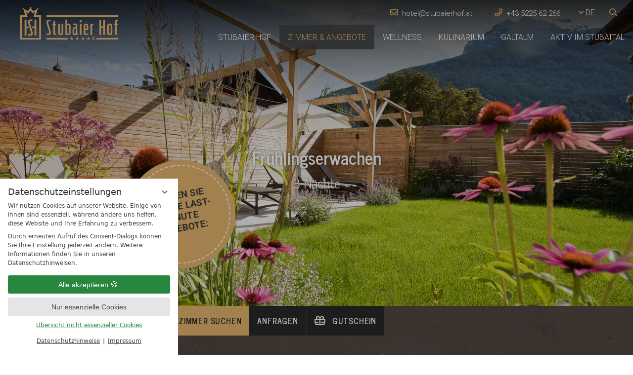

--- FILE ---
content_type: text/html; charset=UTF-8
request_url: https://www.stubaierhof.at/de/zimmer-angebote/angebote/angebot-47270-fruehlingserwachen-3-naechte.html
body_size: 19579
content:
<!DOCTYPE html>
<html xmlns="http://www.w3.org/1999/xhtml" lang="de" class="no-touchevents" xml:lang="de"><head><meta http-equiv="Content-Type" content="text/html; charset=UTF-8" /><script data-rel="consentmanager">window.dataLayer = window.dataLayer || []; window.gtag = window.gtag || function(){dataLayer.push(arguments);}; gtag('consent', 'default', { 'ad_storage': 'denied', 'ad_user_data': 'denied', 'ad_personalization': 'denied', 'analytics_storage': 'denied' });</script><title>Frühlingserwachen | 3 Nächte - Alpin Resort Stubaier Hof</title><meta name="description" content="3 Übernachtungen (Anreise donnerstags) (Frühlingserwachen | 3 Nächte)" /><meta name="robots" content="index, follow, noodp, noydir" /><meta name="generator" content="Condeon 2.4" /><link rel="canonical" href="https://www.stubaierhof.at/de/zimmer-angebote/angebote/angebot-47270-fruehlingserwachen-3-naechte.html" /><meta name="viewport" content="initial-scale=1" /><meta property="og:title" content="Frühlingserwachen | 3 Nächte, Alpin Resort Stubaier Hof" /><meta property="og:type" content="website" /><meta property="og:url" content="https://www.stubaierhof.at/de/zimmer-angebote/angebote/angebot-47270-fruehlingserwachen-3-naechte.html" /><meta name="twitter:title" content="Frühlingserwachen | 3 Nächte, Alpin Resort Stubaier Hof" /><meta name="twitter:card" content="summary_large_image" /><meta name="og:description" content="3 Übernachtungen (Anreise donnerstags) (Frühlingserwachen | 3 Nächte)" /><meta name="twitter:description" content="3 Übernachtungen (Anreise donnerstags) (Frühlingserwachen | 3 Nächte)" /><link rel="alternate" hreflang="de" href="https://www.stubaierhof.at/de/zimmer-angebote/angebote/angebot-47270-fruehlingserwachen-3-naechte.html" /><link rel="alternate" hreflang="en" href="https://www.stubaierhof.at/en/rooms-offers/offers/angebot-47270-spring-rise-3-nights.html" /><link rel="shortcut icon" type="image/x-icon" href="/static/template-1944/i/favicon.ico" /><script>(function(d, s, id){var js, fjs = d.getElementsByTagName(s)[0];if (d.getElementById(id)) {return;}js = d.createElement(s); js.id = id;js.src = "https://ttracker.app/matomo/widget/ttracker-widget.min.js";fjs.parentNode.insertBefore(js, fjs);}(document, "script", "ttracker"));</script><link rel="stylesheet" type="text/css" href="/(cms)/module/pass/5/combine/[base64]%3D.fe7c36858189.1769013274.css" /><link rel="parent" rev="subsection" hreflang="de" href="" /><link href="https://fonts-api.viomassl.com/css?family=Halant:300,500|News+Cycle:400,700|Roboto:300,700&amp;display=swap" rel="preload stylesheet" as="style" type="text/css" /><link rel="preconnect" href="https://fonts-api.viomassl.com" /><style type="text/css">#gidm44834997672272 .slides:before, #gidm44834997672272 .slides:after { content:" ";display: table; } #gidm44834997672272 .slides:after{ clear: both; } #gidm44834997672272 .slide { position: relative; z-index: 0; } #gidm44834997672272 img.slide-img { position: absolute; top: 0; left: 0; width: 100%; height: 100%; z-index: -1; object-fit: cover; } #gidm44834997672272 .slide:before { content: ''; display: block; padding-bottom: 56.25%; }</style><style type="text/css">div.social-media-source-icon-facebook a {background-image: url("/(cms)/module/static/customer/2/content/social_media/i/icons/0/48/facebook.png");height:48px; width:48px;}div.social-media-source-icon-tripadvisor a {background-image: url("/(cms)/module/static/customer/2/content/social_media/i/icons/0/48/tripadvisor.png");height:48px; width:48px;}div.social-media-source-icon-holidaycheck a {background-image: url("/(cms)/module/static/customer/2/content/social_media/i/icons/0/48/holidaycheck.png");height:48px; width:48px;}div.social-media-source-icon-instagram a {background-image: url("/(cms)/module/static/customer/2/content/social_media/i/icons/0/48/instagram.png");height:48px; width:48px;}</style><style data-rel="condeon-consentmanager">:root { --tracking-consent-background: #fff; --tracking-consent-text: #444; --tracking-consent-title: #333; --tracking-consent-accent: #28863e; --tracking-consent-accent-hover: #46c864; --tracking-consent-grayed: rgba(0,0,0,0.1); --tracking-consent-footer: #444; } @media (prefers-contrast: more) { :root { --tracking-consent-accent: #186329; } } #condeon-consentmanager { position: fixed; top: auto; left: 0; right: auto; bottom: 0; inset-inline: 0 auto; z-index: 9999; background: #fff; background: var(--tracking-consent-background); border: none; color: #666; color: var(--tracking-consent-text); font-family: var(--tracking-consent-font, system-ui); font-size: 1rem; letter-spacing: 0; padding: 1em; max-height: 100vh; max-height: 100dvh; overflow-y: auto; overscroll-behavior: contain; box-sizing: border-box; line-height: normal; max-width: 22.5rem; max-width: min(100svw, 22.5rem); } #condeon-consentmanager::backdrop { position: fixed; top: 0; left: 0; height: 100%; width: 100%; z-index: 9998; background: black; opacity: 0.3; transition: opacity 1s; pointer-events: none; } @starting-style { #condeon-consentmanager::backdrop { opacity: 0; } } #condeon-consentmanager .consent-buttons { margin: 1rem 0 0.5rem; } #condeon-consentmanager .consentmanager-icon { position: absolute; top: 0; right: 0; color: inherit; font-family: inherit; font-size: 1em; border: 0; padding: .25em; background: none; -webkit-appearance: none; -moz-appearance: none; appearance: none; cursor: pointer; } [dir="rtl"] #condeon-consentmanager .consentmanager-icon { right: auto; left: 0; } #condeon-consentmanager .consentmanager-icon svg { display: block; } #condeon-consentmanager .consentmanager-minimize { display: block; padding: 0.75rem; } #condeon-consentmanager .consentmanager-dismiss circle { stroke: transparent; fill: transparent; stroke-width: 2px; } #condeon-consentmanager .consentmanager-dismiss:hover circle, #condeon-consentmanager .consentmanager-dismiss:focus-visible circle { animation: circleDashArray .5s forwards; } #condeon-consentmanager .consentmanager-icon path { stroke: #666; fill: transparent; stroke-width: 2px; } @keyframes circleDashArray { from { stroke: #666; strole: var(--tracking-consent-text); stroke-dasharray: 0 22 0 22; } to { stroke: #666; strole: var(--tracking-consent-text); stroke-dasharray: 22 0 22 0; } } #condeon-consentmanager h3.consent-head { color: #333; color: var(--tracking-consent-title); font-size: 18px; font-weight: normal; margin: 0 0 .5em; text-transform: none; } #condeon-consentmanager p { margin: .5rem 0; text-transform: none; } #condeon-consentmanager .consent-text p { font-size: .75em; line-height: 1.5; } #condeon-consentmanager .consent-edit-hint { font-size: .75em; font-weight: bold; margin: 1rem 0; display: flex; align-items: center; } #consent-save-override, #condeon-consentmanager .consent-edit-hint-custom { display: none; } #condeon-consentmanager .consent-edit-hint-custom a { text-decoration: underline; text-transform: none; background: none; color: var(--tracking-consent-accent); } #condeon-consentmanager .consent-edit-hint::before { color: #28863e; color: var(--tracking-consent-accent); content: 'i'; width: 1em; height: 1em; font-weight: 400; text-align: center; display: inline-block; border: 1px solid; border-radius: 50%; line-height: 1; margin-right: 0.5em; font-size: 0.75em; } #condeon-consentmanager .consent-button button { display: flex; justify-content: center; align-items: center; border: 0; box-sizing: border-box; line-height: normal; width: 100%; font-size: 0.875em; color: #666; color: var(--tracking-consent-text); background-color: #efefef; background-color: var(--tracking-consent-grayed); border-radius: .25em; padding: .75em; cursor: pointer; text-decoration: none; -webkit-appearance: none; -moz-appearance: none; appearance: none; transition: all .4s; text-transform: none; } #condeon-consentmanager .consent-button button.consentmanager-accent { color: #fff; background: #28863e; background: var(--tracking-consent-accent); } #condeon-consentmanager .consent-button :is(button.consentmanager-accent:hover, button.consentmanager-accent:focus) { background: #46c864; background: var(--tracking-consent-accent-hover); } #condeon-consentmanager .condeon-consentmanager-emoji::before { content: '🍪'; font-size: 1rem; line-height: 1; padding: 0 0.25em; } #condeon-consentmanager .consent-link button { display: flex; justify-content: center; box-sizing: border-box; width: 100%; border: 0; font-size: .75em; padding: .5em; color: rgb(40, 167, 69); background: none; cursor: pointer; text-decoration: underline; font-weight: 700; -webkit-appearance: none; -moz-appearance: none; appearance: none; } #condeon-consentmanager .consent-text-overview { margin: 1rem 0; font-size: 0.75em; } #condeon-consentmanager .consent-custom-overview ul { margin: 1rem 0; } #condeon-consentmanager .consent-custom-overview li { font-size: 0.75em; position: relative; padding-left: 38px; } #condeon-consentmanager .consent-custom-overview li:not(:first-child) { margin-top: 0.5em; } #condeon-consentmanager .consent-custom-overview label { cursor: pointer; } #condeon-consentmanager .consent-custom-overview input { height: 1px; overflow: hidden; width: 1px; position: absolute; clip: rect(1px, 1px, 1px, 1px); clip-path: inset(50%); white-space: nowrap; } #condeon-consentmanager .consent-custom-overview svg { position: absolute; left: 0; } .consentmanager-code:focus + svg { outline: 2px solid var(--tracking-consent-accent); border-radius: 100px; } #condeon-consentmanager .consent-custom-overview path, #condeon-consentmanager .consent-custom-overview circle { transition: all 0.2s; } #condeon-consentmanager .consent-custom-overview path { stroke: #28863e; stroke: var(--tracking-consent-accent); stroke-width: 1; fill: transparent; } #condeon-consentmanager .consent-custom-overview circle { fill: #28863e; fill: var(--tracking-consent-accent); } #condeon-consentmanager .consent-custom-overview :not(:checked) + svg path { stroke: #999999; } #condeon-consentmanager .consent-custom-overview :not(:checked) + svg circle { fill: #999999; } #condeon-consentmanager .consent-custom-overview input:checked + svg circle { cx: 22.5px; } #condeon-consentmanager .consent-custom-overview [data-selectable="no"] svg { cursor: not-allowed; opacity: 0.5; } #condeon-consentmanager .consent-custom-overview [data-selectable="no"] svg path { stroke: #999999; } #condeon-consentmanager .consent-custom-overview [data-selectable="no"] svg circle { fill: #999999; cx: 22.5px; } #condeon-consentmanager .provider-info { display: block; font-style: normal; opacity: 0.75; font-size: .875em; } #condeon-consentmanager .consent-custom-links { text-align: center; margin-top: 0.75rem; } #condeon-consentmanager .consent-custom-links a.consentmanager-accent, #condeon-consentmanager .consent-custom-links a.consentmanager-accent:hover { display: block; font-size: 0.75em; color: ; color: var(--tracking-consent-accent); text-decoration: underline; } #condeon-consentmanager .consent-footer { text-align: center; font-size: .75em; color: #666; color: var(--tracking-consent-footer); margin: 0.75rem 0 0; } #condeon-consentmanager .consent-footer p { margin: 0; } #condeon-consentmanager .consent-footer a, #condeon-consentmanager .consent-footer a:hover { color: inherit; text-decoration: underline; } #condeon-consentmanager .consent-footer span.consent-link-separator:before { display: inline-block; content: "|"; padding: .5em; color: #666; color: var(--tracking-consent-footer); } #condeon-consentmanager[data-mode="normal"] .consent-intro-custom, #condeon-consentmanager[data-mode="normal"] .consent-custom-overview, #condeon-consentmanager[data-mode="normal"] #consent-custom-link-back, #condeon-consentmanager[data-mode="normal"] ~ #condeon-consentmanager-edit, #condeon-consentmanager[data-mode="minimized"] .consent-text, #condeon-consentmanager[data-mode="minimized"] .consent-intro-custom, #condeon-consentmanager[data-mode="minimized"] .consent-custom-overview, #condeon-consentmanager[data-mode="minimized"] .consent-custom-links, #condeon-consentmanager[data-mode="minimized"] .consent-footer, #condeon-consentmanager[data-mode="hidden"], #condeon-consentmanager[data-mode="customize"] .consent-intro-normal, #condeon-consentmanager[data-mode="minimized"] .consent-buttons, #condeon-consentmanager[data-mode="customize"] #consent-custom-link { display: none; } #condeon-consentmanager[data-mode="minimized"] { display: block; overflow-y: hidden; } #condeon-consentmanager[data-mode="minimized"]::backdrop { opacity: 0; } #condeon-consentmanager[data-mode="customize"] .consent-buttons { margin-top: 0.5rem; } #condeon-consentmanager[data-mode="minimized"] h3.consent-head { margin: 0; padding-right: 2.625rem; } #condeon-consentmanager[data-mode="minimized"] .consentmanager-minimize { top: 50%; transform: translateY(-50%) rotate(180deg); } #condeon-consentmanager[data-mode="minimized"] { box-shadow: 0 0 1rem rgba(0,0,0,0.5); } :where(#condeon-consentmanager) :focus-visible { outline: 2px solid var(--tracking-consent-accent); }</style><meta name="facebook-domain-verification" content="0xks3bxkagyiksm83bpo4wokjm7rdi" /><meta property="og:image" content="https://cst-media3.viomassl.com/3286/299350/1024x0s.jpg" /><meta name="twitter:image" content="https://cst-media3.viomassl.com/3286/299350/1024x0s.jpg" /></head><body class="browser-chrome browser-chrome-131"><script type="text/javascript">window.nst_manual_init = true; document.body.parentNode.className='js-active';</script><div class="cms-module-html1">
</div><div id="site" class="site subnav-true" data-page-level="3" data-template="1944" data-variant="A"><header id="header" class="header" data-variant="B" data-variant-logo="A"><div class="banner cf"><div class="logo logo-svg"><a href="https://www.stubaierhof.at/" title="Zurück zur Startseite"><img src="/media/58782/logo-4s-2059253.svg" alt="Alpin Resort Stubaier Hof" width="250" /></a></div>
<div class="tools"><div class="tool tool-article1"><ul>
<li class="header-email"><a href="mailto:hotel@stubaierhof.at"><span class="tooltip">hotel@stubaierhof.at</span></a></li>
<li class="header-tel"><a href="tel:+43522562266"><span class="tooltip">+43 5225 62 266</span></a></li>
<li class="header-lang"><input type="checkbox" id="header_lang_chk" class="header-lang-chk visuallyhidden" /><div class="header-lang-menu"><a href="/en/rooms-offers/offers/angebot-47270-spring-rise-3-nights.html" title="Offers (EN)">EN</a></div><label for="header_lang_chk">DE</label></li>
<li class="header-search"><input type="checkbox" id="tool_search_chk" /><label for="tool_search_chk"><span class="tooltip"></span></label><search class="cms-module-search cms-module-search-2"><form action="/de/kontakt-service/suchergebnisse/" method="get" aria-label="Suchformular"><label for="cms_search_941509_tools" class="visuallyhidden">Suchbegriff eingeben</label><input id="cms_search_941509_tools" type="text" class="cms-module-search-input" placeholder="Suchbegriff eingeben" value="" name="q" /><button type="submit"><span class="cms-module-search-button-text">Suchen</span></button></form></search></li>
</ul>
</div><div id="nav_menu_button" class="tool menu-button"><span class="menu-icon"><span class="menu-icon-part menu-icon-part-a"></span><span class="menu-icon-part menu-icon-part-b"></span><span class="menu-icon-part menu-icon-part-c"></span></span><span class="menu-text">Menü</span></div></div><nav id="nav_0" class="nav-level-0" data-variant="B" data-hover="yes"><div class="menu-items" id="nav_menu"><ul class="lang-menu"><li class="current"><a href="/de/zimmer-angebote/angebote/angebot-47270-fruehlingserwachen-3-naechte.html" title="Angebote (DE)">de</a></li><li class="alternative"><a href="/en/rooms-offers/offers/angebot-47270-spring-rise-3-nights.html" title="Offers (EN)">en</a></li></ul><ul class="main-menu"><li class="main-menu-item menu-1"><div class="main-menu-item-name"><a href="/de/hotel/" class="main-menu-link">Stubaier Hof</a></div><div class="main-menu-handle"></div><ul class="sub-menu"><li class="sub-menu-overview"><a href="/de/hotel/">Stubaier Hof Übersichtsseite</a></li><li class="sub-menu-item"><a href="/de/hotel/stubaierhof-erleben/">Stubaierhof erleben</a></li><li class="sub-menu-item"><a href="/de/hotel/gastgeber/">Ihre Gastgeber</a></li><li class="sub-menu-item"><a href="/de/hotel/bildergalerie/">Bildergalerie</a></li><li class="sub-menu-item"><a href="/de/hotel/familienurlaub/">Familienurlaub</a></li><li class="sub-menu-item"><a href="/de/hotel/warum-in-den-stubaier-hof/">Warum in den Stubaier Hof</a></li><li class="sub-menu-item"><a href="/de/hotel/lage-anreise/">Lage &amp; Anreise</a></li><li class="sub-menu-item"><a href="/de/hotel/kontakt/">Kontakt</a></li></ul></li><li class="main-menu-item menu-2 active open-mobile"><div class="main-menu-item-name"><a href="/de/zimmer-angebote/" class="main-menu-link">Zimmer &amp; Angebote</a></div><div class="main-menu-handle"></div><ul class="sub-menu"><li class="sub-menu-overview"><a href="/de/zimmer-angebote/">Zimmer &amp; Angebote Übersichtsseite</a></li><li class="sub-menu-item"><a href="/de/zimmer-angebote/##zimmer">Zimmer</a></li><li class="sub-menu-item active"><a href="/de/zimmer-angebote/angebote/">Angebote</a></li><li class="sub-menu-item"><a href="/de/zimmer-angebote/last-minute/">Last Minute</a></li><li class="sub-menu-item"><a href="/de/zimmer-angebote/zubuchbare-packages/">Zubuchbare Packages</a></li><li class="sub-menu-item"><a href="/de/zimmer-angebote/inklusivleistungen/">Inklusivleistungen</a></li><li class="sub-menu-item"><a href="/de/zimmer-angebote/wissenswertes/">Auf einen Blick</a></li><li class="sub-menu-item"><a href="/de/zimmer-angebote/online-buchung/">Online Buchung</a></li><li class="sub-menu-item"><a href="/de/zimmer-angebote/gutscheine/">Gutscheine</a></li><li class="sub-menu-item"><a href="/de/hotel/kontakt/##anfrageformular">Anfragen</a></li></ul></li><li class="main-menu-item menu-3"><div class="main-menu-item-name"><a href="/de/wellnessurlaub/" class="main-menu-link">Wellness</a></div><div class="main-menu-handle"></div><ul class="sub-menu"><li class="sub-menu-overview"><a href="/de/wellnessurlaub/">Wellness Übersichtsseite</a></li><li class="sub-menu-item"><a href="/de/wellnessurlaub/sauna-schwimmbaeder/">Saunalandschaft &amp; Schwimmbäder</a></li><li class="sub-menu-item"><a href="/de/wellnessurlaub/anwendungen/">Beauty- &amp; Wellness-Anwendungen</a></li><li class="sub-menu-item"><a href="/de/wellnessurlaub/hochwertige-produkte/">Hochwertige Wellnessprodukte</a></li><li class="sub-menu-item"><a href="/de/wellnessurlaub/fitnessraum/">Fitnessraum</a></li></ul></li><li class="main-menu-item menu-4"><div class="main-menu-item-name"><a href="/de/kulinarium/" class="main-menu-link">Kulinarium</a></div><div class="main-menu-handle"></div><ul class="sub-menu"><li class="sub-menu-overview"><a href="/de/kulinarium/">Kulinarium Übersichtsseite</a></li><li class="sub-menu-item"><a href="/de/kulinarium/regional-geniessen/">Regional genießen</a></li><li class="sub-menu-item"><a href="/de/kulinarium/feste-veranstaltungen/">Feste &amp; Veranstaltungen</a></li></ul></li><li class="main-menu-item menu-5 menu-single"><div class="main-menu-item-name single"><a href="/de/galtalm/" class="main-menu-link">Galtalm</a></div><div class="main-menu-handle"></div></li><li class="main-menu-item menu-6"><div class="main-menu-item-name"><a href="/de/aktivurlaub-stubaital/" class="main-menu-link">Aktiv im Stubaital</a></div><div class="main-menu-handle"></div><ul class="sub-menu subpage-grouped"><li class="sub-menu-overview"><a href="/de/aktivurlaub-stubaital/">Aktiv im Stubaital Übersichtsseite</a></li><li class="subpage-group"><div class="subpage-group-name">Sommer</div><ul><li class="sub-menu-item"><a href="/de/aktivurlaub-stubaital/wandern/">Wandern &amp; Gipfelerlebnisse</a></li><li class="sub-menu-item"><a href="/de/aktivurlaub-stubaital/mountainbiken-ebiken/">Mountainbiken &amp; E-Biken</a></li><li class="sub-menu-item"><a href="/de/aktivurlaub-stubaital/motorradfahren/">Motorradfahren</a></li><li class="sub-menu-item"><a href="/de/aktivurlaub-stubaital/jagdurlaub/">Jagdurlaub</a></li></ul></li><li class="subpage-group"><div class="subpage-group-name">Winter</div><ul><li class="sub-menu-item"><a href="/de/aktivurlaub-stubaital/skiurlaub-snowboarden/">Skiurlaub &amp; Snowboarden</a></li><li class="sub-menu-item"><a href="/de/aktivurlaub-stubaital/gletscherskilauf/">Gletscherskilauf</a></li><li class="sub-menu-item"><a href="/de/aktivurlaub-stubaital/rodeln/">Rodeln</a></li><li class="sub-menu-item"><a href="/de/aktivurlaub-stubaital/winterwandern-schneeschuhwandern/">Winter &amp; Schneeschuhwandern</a></li><li class="sub-menu-item"><a href="/de/aktivurlaub-stubaital/langlaufen/">Langlaufen</a></li></ul></li><li class="subpage-group"><div class="subpage-group-name">Weiters</div><ul><li class="sub-menu-item"><a href="/de/aktivurlaub-stubaital/aktivangebote-fuer-kinder/">Aktivangebote für Kinder</a></li><li class="sub-menu-item"><a href="/de/aktivurlaub-stubaital/stubaital/">Stubaital entdecken</a></li><li class="sub-menu-item"><a href="/de/aktivurlaub-stubaital/ausflugsziele/">Ausflugsziele</a></li><li class="sub-menu-item"><a href="/de/aktivurlaub-stubaital/wochenprogramm/">Wochenprogramm</a></li></ul></li></ul></li></ul></div>
</nav></div><div class="gallery"><div id="gidm44834997672272" class="gal"><ul class="slides"><li class="slide slide-1 on"><img src="https://cst-media3.viomassl.com/3286/299350/1024x768s" class="slide-img" sizes="100vw" srcset="https://cst-media3.viomassl.com/3286/299350/320x180s 320w, https://cst-media3.viomassl.com/3286/299350/640x360s 640w, https://cst-media3.viomassl.com/3286/299350/768x432s 768w, https://cst-media3.viomassl.com/3286/299350/1024x576s 1024w, https://cst-media3.viomassl.com/3286/299350/1280x720s 1280w, https://cst-media3.viomassl.com/3286/299350/1600x900s 1600w, https://cst-media3.viomassl.com/3286/299350/1920x1080s 1920w" alt="Frühlingserwachen   3 Nächte" fetchpriority="high" /></li></ul></div><div class="cst-overlay"><div class="cst-overlay-name">Frühlingserwachen </div><div class="cst-overlay-infos">3 Nächte
					</div></div><a class="gallery-poi-left" href="https://www.stubaierhof.at/de/zimmer-angebote/last-minute/"><div class="poi-inner"><h4><span class="poi-link-inner">Buchen Sie unsere Last-Minute Angebote:</span></h4>
</div></a>
<div class="header-widget-placeholder"></div><div class="header-widget" data-variant="Z"><div class="nst15-widget open cf" id="widget_935546" data-variant="Z"><div class="widget-handle"></div><form class="widget-form-book" name="cst_box_book" method="get" action="/de/zimmer-angebote/online-buchung/vsc.php" aria-label="Formular zur Buchung eines Hotelzimmer" id="cst_box_book"><label class="widget-title" for="widget_935546_book"><span class="title">Buchen &amp; Anfragen</span><span class="subtitle"><br />Verfügbarkeiten prüfen</span></label><label class="widget-date widget-date-from"><span class="visuallyhidden">Anreise</span><input name="calendar_date_from" readonly="readonly" type="text" id="widget_935546_date_from" placeholder="Anreise" /></label><label class="widget-date widget-date-to"><span class="visuallyhidden">Abreise</span><input name="calendar_date_to" readonly="readonly" type="text" id="widget_935546_date_to" placeholder="Abreise" /></label><label class="widget-button widget-button-book"><span class="visuallyhidden">Buchen</span><input type="submit" name="submitbook" value="Zimmer suchen" id="widget_935546_book" /></label><label class="widget-button widget-button-inquire"><span class="visuallyhidden">Anfragen</span><input type="submit" name="submitinquire" value="Anfragen" id="widget_935546_inquire" onclick="this.form.action='/de/zimmer-angebote/online-buchung/transaction.php'" /></label><input type="hidden" name="step" value="roomtypes" /><input type="hidden" name="vri_id" value="8487" /><input type="hidden" name="c[id_hotel]" value="3286" /></form><form class="widget-form-voucher" name="cst_box_voucher" method="get" action="/de/zimmer-angebote/online-buchung/vsc.php" aria-label="Zur Gutscheinbestellung" id="cst_box_voucher"><label class="widget-button widget-button-voucher"><span class="visuallyhidden">Gutschein</span><input type="submit" name="submitvouchers" value="Gutschein" /></label><input type="hidden" name="view" value="vouchers" /></form></div></div></div></header>
<a id="whatsapp_btn" style="z-index:9999;position:fixed;bottom:60px;right:1em;" target="_blank" href="https://wa.me/4366488719180" name="whatsapp_btn"><img src="[data-uri]" alt="" /></a>
<main id="main"><nav class="grp breadcrumb"><div class="grp-mem"><ol class="breadcrumb" itemscope="itemscope" itemtype="http://schema.org/BreadcrumbList"><li class="breadcrumb-item home" itemprop="itemListElement" itemscope="itemscope" itemtype="http://schema.org/ListItem"><a rel="home" itemprop="item" href="/"><span itemprop="name">Alpin Resort Stubaier Hof</span></a><meta itemprop="position" content="0" /></li><li class="breadcrumb-item" itemprop="itemListElement" itemscope="itemscope" itemtype="http://schema.org/ListItem"><a itemprop="item" href="/de/zimmer-angebote/"><span itemprop="name">Zimmer &amp; Angebote</span></a><meta itemprop="position" content="1" /></li><li class="breadcrumb-item" itemprop="itemListElement" itemscope="itemscope" itemtype="http://schema.org/ListItem"><a itemprop="item" href="/de/zimmer-angebote/angebote/"><span itemprop="name">Angebote</span></a><meta itemprop="position" content="2" /></li><li class="breadcrumb-item" itemprop="itemListElement" itemscope="itemscope" itemtype="http://schema.org/ListItem"><a itemprop="item" href="https://www.stubaierhof.at/de/zimmer-angebote/angebote/angebot-47270-fruehlingserwachen-3-naechte.html"><span itemprop="name">Frühlingserwachen - 3 Nächte</span></a><meta itemprop="position" content="3" /></li></ol></div></nav>
<section class="grp grp-single grp-single-57 grp-936931 grp-layout-package-filter grp-bg-none" data-attr-layout="package-filter" data-pct="57" data-cid="936931"><div class="grp-mem grp-mem-57" data-attr-layout="package-filter" data-pct="57" data-cid="936931"><div class="cst cst-de"><div xmlns:exsl="http://exslt.org/common" class="cst"><div class="cst-detail cst-package-detail"><h1 class="cst-detail-name cst-package-detail-name cst-detail-name-novariant">Frühlingserwachen </h1><div class="cst-detail-actions"></div><div class="cst-box cst-detail-teaser"><span class="cst-v1MsoNormal">3 Übernachtungen (Anreise donnerstags)</span><br /></div><div class="cst-box cst-detail-description cst-package-description"><ul class="cst-list"><li>3 Übernachtungen (Donnerstag - Sonntag)</li><li>Genusspension Plus</li><li>€ 15,- Wellnessgutschein</li><li>Benützung der Wellnessanlage</li><li>Inkl. Stubai Supercard ab 16.05.</li></ul><br />(Bei 4 Übernachtungen ist die Anreise sonntags)</div></div></div></div></div></section></main><footer class="footer"><div class="anchor"><a href="#site" id="site_anchor" aria-label="Zurück oben"></a></div><div class="footer-infos"><section class="grp grp-modules grp-modules-20-102 grp-940242 grp-bg-none" data-pct="109" data-cid="940242"><div class="grp-mem grp-mem-20" data-pct="20" data-cid="936512"><h4>ALPIN RESORT</h4>
<h3>Stubaier Hof ****s</h3>
<ul class="separator-list"><li>Familie Deutschmann</li><li>Herrengasse 9</li><li>A-6166 Fulpmes im Stubaital</li><li>Tirol - Austria</li></ul>
<ul class="separator-list"><li><strong>Tel</strong> <a href="tel:+43522562266">+43 5225 62 266</a></li><li><strong>Fax</strong> +43 5225 622 66 55</li><li><strong>E-Mail</strong> <a href="mailto:hotel@stubaierhof.at">hotel@stubaierhof.at</a></li></ul>
<ul class="separator-list"><li><a href="/en/">EN</a> </li></ul>
</div><div class="grp-mem grp-mem-102" data-pct="102" data-cid="936518"><div class="social-media-layout-layer social-media-icons-0"><div class="social-media-size-48"><div class="social-media"><div class="social-media-source-container social-media-source-container-facebook"><div class="social-media-source-icon social-media-source-icon-facebook"><a href="https://www.facebook.com/alpinresortstubaierhof.hotelundspa" class="social-media-source-icon" title="Facebook" onclick="this.target=&quot;_blank&quot;;"></a></div></div><div class="social-media-source-container social-media-source-container-tripadvisor"><div class="social-media-source-icon social-media-source-icon-tripadvisor"><a href="https://www.tripadvisor.de/Hotel_Review-g641741-d1171471-Reviews-Wellnesshotel_Stubaier_Hof-Fulpmes_Tirol_Austrian_Alps.html" class="social-media-source-icon" title="Tripadvisor" onclick="this.target=&quot;_blank&quot;;"></a></div></div><div class="social-media-source-container social-media-source-container-holidaycheck"><div class="social-media-source-icon social-media-source-icon-holidaycheck"><a href="https://www.holidaycheck.de/hi/wellnesshotel-stubaierhof/00411d1b-0db8-376e-9f51-a66ee43ce32e" class="social-media-source-icon" title="HolidayCheck" onclick="this.target=&quot;_blank&quot;;"></a></div></div><div class="social-media-source-container social-media-source-container-instagram"><div class="social-media-source-icon social-media-source-icon-instagram"><a href="https://www.instagram.com/alpinresortstubaierhof/" class="social-media-source-icon" title="Instagram" onclick="this.target=&quot;_blank&quot;;"></a></div></div><div id="social-media-source-layer" class="social-media-source-layer"><div class="social-media-source-layer-box"><div class="social-media-source-layer-box-top-center"></div><div class="social-media-source-layer-box-top-left"></div><div class="social-media-source-layer-box-top-right"></div><div class="social-media-source-layer-box-middle-left"><div class="social-media-source-layer-box-middle-right"><div class="social-media-source-layer-box-content"><a href="#" class="social-media-source-layer-close"><span>x</span></a><div id="social-media-source-layer-box-content-sources"></div></div></div></div><div class="social-media-source-layer-box-bottom-left"></div><div class="social-media-source-layer-box-bottom-right"></div><div class="social-media-source-layer-box-bottom-center"></div></div></div></div></div></div></div></section><section class="grp grp-single grp-single-20 grp-936531 grp-layout-footer-menu grp-bg-none grp-bg-repeat" data-attr-layout="footer-menu" data-pct="20" data-cid="936531"><div class="grp-mem grp-mem-20" data-attr-layout="footer-menu" data-pct="20" data-cid="936531"><div><font color="#0000EE"><u> </u></font></div>
<ul class="separator-list"><li style="text-align: left;"><a href="/de/hotel/lage-anreise/">Lage &amp; Anfahrt</a></li><li style="text-align: left;"><a href="/de/kontakt-service/wetter/">Wetter</a></li><li style="text-align: left;"><a href="/de/kontakt-service/Jobs/">Jobs</a></li></ul>
</div></section><section class="grp grp-single grp-single-57 grp-949524 grp-bg-none grp-bg-repeat" data-attr-notiz="Structured Data" data-pct="57" data-cid="949524"><div class="grp-mem grp-mem-57" data-attr-notiz="Structured Data" data-pct="57" data-cid="949524"><script type="application/ld+json">{"@context":"http://schema.org","@type":["Hotel","LocalBusiness"],"image":"https://cst-media4.viomassl.com/3286/887123/700xd","starRating":{"@type":"Rating","ratingValue":4},"address":{"@type":"PostalAddress","streetAddress":"Herrengasse 9","addressLocality":"Fulpmes","addressRegion":"Stubaital","postalCode":"6166","addressCountry":"AT"},"description":"Kraftquelle in den Stubaier Alpen4-Sterne-Superior-Hotel in Tirol mit WellnessDas gr\u00f6\u00dfte Geschenk des Lebens ist es, erf\u00fcllt zu sein mit sch\u00f6nen Emotionen. Der Urlaub im Stubaier Hof in Fulpmes ist verwoben mit diesem Geschenk. Mit unserem stilvollen und gem\u00fctlichen Ambiente und unseren Wellnessangeboten wollen wir Auge und Herz erfreuen. Ihr Urlaub bei uns im 4 Sterne Hotel in Tirol und in den Stubaier Alpen soll eine Kraftquelle sein, aus der Sie sch\u00f6pfen k\u00f6nnen.","telephone":"+43 5225-622660","email":"hotel@stubaierhof.at","url":"https://www.stubaierhof.at/","name":"Alpin Resort Stubaier Hof ****s","hasMap":"https://www.google.com/maps/@47.1525164,11.3468833,16z","aggregateRating":{"@type":"AggregateRating","ratingValue":"0","reviewCount":0,"bestRating":"100"}}</script></div></section></div><div class="footer-partners"><div class="grp cf"><div class="vioma"><a href="https://www.vioma.de/" title="vioma — Wir machen Ihr Hotel erfolgreich" rel="nofollow" onclick="window.open(this.href+'?utm_source=Alpin Resort Stubaier Hof&amp;utm_medium=logo&amp;utm_campaign=Condeon%20vioma%20Footer%20Logos');return false;"><span class="visuallyhidden">vioma GmbH</span></a></div><div class="grp-mem"><ul class="separator-list"><li><a href="/de/kontakt-service/agb/">AGB</a></li><li><a href="/de/kontakt-service/datenschutzerklaerung/">DATENSCHUTZ</a></li><li><a href="./?consent_edit=1">DATENSCHUTZEINSTELLUNGEN</a></li><li><a href="/de/kontakt-service/impressum/">IMPRESSUM</a></li></ul>
<div> </div>


<div class="cms-module-html1"><script type="application/ld+json">
{
	"@context": "http://schema.org",
	"@type": "Restaurant",
	"name" : "Poststube",
	"legalName" : "Alpin Resort Stubaier Hof",
	"description" : "À-la-carte-Restaurant Poststube im 4 Sterne ALpin Resort Stubaier Hof mit Terrasse, auch für Nicht-Hotelgäste geöffnet.",
	"currenciesAccepted" : "EUR",
	"openingHours" : [
		"Mo-Su 11:30-13:30",
		"Mo-Su 18:00-20:00"
	]
	,
	"acceptsReservations" : "TRUE",
	"servesCuisine" : "regional, deutsch",
	"address" : { "@type" : "PostalAddress",
		"streetAddress" : "Herrengasse 9",
		"postalCode" : "6166",
		"addressLocality" : "Fulpmes im Stubaital",
		"addressRegion" : "Tirol",
		"addressCountry" : "Österreich"
	},
	"telephone" : "+435225622660",
	"email" : "hotel@stubaierhof.at",
	"url" : "https://www.stubaierhof.at/de/kulinarium/",
	"geo" : { "@type" : "GeoCoordinates",
		"latitude" : "47.1526688",
		"longitude" : "11.346610000000055"
	},
	"logo" : "https://www.stubaierhof.at/media/58782/stubaierhof-neu-flat-1844825.svg",
	"sameAs" : "https://www.stubaierhof.at/",
	"image" : [
		"https://www.stubaierhof.at/media/57740/1848590.jpg",
		"https://www.stubaierhof.at/media/57740/1848588.jpg",
		"https://www.stubaierhof.at/media/57740/1848575.jpg",
		"https://www.stubaierhof.at/media/57740/1848595.jpg",
		"https://www.stubaierhof.at/media/57740/1848585.jpg",
		"https://www.stubaierhof.at/media/57743/1808323.jpg",
		"https://www.stubaierhof.at/media/57743/1808320.jpg"
	]
}
</script></div>
</div></div></div></footer></div><div id="layout"></div><div><!--default content:tao-pixel-custom--></div><dialog id="condeon-consentmanager" aria-labelledby="consent-headline" data-mode="hidden" data-nosnippet="nosnippet"><button class="consentmanager-icon consentmanager-minimize" type="button" onclick="condeon_consentmanager.overlay_mode('minimized')" title="Overlay minimieren"><svg width="30" height="30" viewBox="0 0 30 30" aria-hidden="true"><path d="M10,12.5 L15,17.5 L20,12.5"></path></svg></button><div class="consent-intro consent-intro-normal"><h3 class="consent-head" id="consent-headline">Datenschutzeinstellungen</h3><div class="consent-text" tabindex="0"><p>Wir nutzen Cookies auf unserer Website. Einige von ihnen sind essenziell, während andere uns helfen, diese Website und Ihre Erfahrung zu verbessern.</p><p>Durch erneuten Aufruf des Consent-Dialogs können Sie Ihre Einstellung jederzeit ändern. Weitere Informationen finden Sie in unseren Datenschutzhinweisen.</p></div></div><div class="consent-intro consent-intro-custom"><h3 class="consent-head">Übersicht nicht essenzieller Cookies</h3></div><div class="consent-custom-overview" id="consent-custom-overview"><p class="consent-text-overview">Hier können Sie verwendete Tags / Tracker / Analyse-Tools individuell aktivieren und deaktivieren.</p><ul class="consent-providers"><li data-provider="google-adwords-conversion"><label><input class="consentmanager-code" type="checkbox" value="2" /><svg xmlns="http://www.w3.org/2000/svg" width="30" height="17" viewBox="0 0 31 17" aria-hidden="true"><path d="M22.5,.5H8.5C4.08,.5,.5,4.08,.5,8.5s3.58,8,8,8h14c4.42,0,8-3.58,8-8S26.92,.5,22.5,.5Z"></path><circle cx="8.5" cy="8.5" r="6.5"></circle></svg><span class="provider-name">Google Ads</span> <em class="provider-info"> Google Ireland Ltd., Gordon House, Barrow Street, Dublin 4, IE</em></label></li><li data-provider="google-adwords-remarketing"><label><input class="consentmanager-code" type="checkbox" value="10" /><svg xmlns="http://www.w3.org/2000/svg" width="30" height="17" viewBox="0 0 31 17" aria-hidden="true"><path d="M22.5,.5H8.5C4.08,.5,.5,4.08,.5,8.5s3.58,8,8,8h14c4.42,0,8-3.58,8-8S26.92,.5,22.5,.5Z"></path><circle cx="8.5" cy="8.5" r="6.5"></circle></svg><span class="provider-name">Google Ads Remarketing</span> <em class="provider-info"> Google Ireland Ltd., Gordon House, Barrow Street, Dublin 4, IE</em></label></li><li data-provider="pushpanda-remarketing"><label><input class="consentmanager-code" type="checkbox" value="54" /><svg xmlns="http://www.w3.org/2000/svg" width="30" height="17" viewBox="0 0 31 17" aria-hidden="true"><path d="M22.5,.5H8.5C4.08,.5,.5,4.08,.5,8.5s3.58,8,8,8h14c4.42,0,8-3.58,8-8S26.92,.5,22.5,.5Z"></path><circle cx="8.5" cy="8.5" r="6.5"></circle></svg><span class="provider-name">PushPanda Widget</span> <em class="provider-info"> Projekt K GmbH, Richard-Wagner-Strasse 9, 6020 Innsbruck, AT</em></label></li><li data-provider="facebook-track"><label><input class="consentmanager-code" type="checkbox" value="42" /><svg xmlns="http://www.w3.org/2000/svg" width="30" height="17" viewBox="0 0 31 17" aria-hidden="true"><path d="M22.5,.5H8.5C4.08,.5,.5,4.08,.5,8.5s3.58,8,8,8h14c4.42,0,8-3.58,8-8S26.92,.5,22.5,.5Z"></path><circle cx="8.5" cy="8.5" r="6.5"></circle></svg><span class="provider-name">Meta Pixel</span> <em class="provider-info"> Meta Platforms Ireland Ltd, Merrion Road, Dublin 4, D04 X2K5, IE</em></label></li><li data-provider="google-tagmanager"><label><input class="consentmanager-code" type="checkbox" value="39" /><svg xmlns="http://www.w3.org/2000/svg" width="30" height="17" viewBox="0 0 31 17" aria-hidden="true"><path d="M22.5,.5H8.5C4.08,.5,.5,4.08,.5,8.5s3.58,8,8,8h14c4.42,0,8-3.58,8-8S26.92,.5,22.5,.5Z"></path><circle cx="8.5" cy="8.5" r="6.5"></circle></svg><span class="provider-name">Google Tag Manager</span> <em class="provider-info"> Google Ireland Ltd., Gordon House, Barrow Street, Dublin 4, IE</em></label></li><li data-provider="google-analytics4"><label><input class="consentmanager-code" type="checkbox" value="67" /><svg xmlns="http://www.w3.org/2000/svg" width="30" height="17" viewBox="0 0 31 17" aria-hidden="true"><path d="M22.5,.5H8.5C4.08,.5,.5,4.08,.5,8.5s3.58,8,8,8h14c4.42,0,8-3.58,8-8S26.92,.5,22.5,.5Z"></path><circle cx="8.5" cy="8.5" r="6.5"></circle></svg><span class="provider-name">Google Analytics 4</span> <em class="provider-info"> Google Ireland Ltd., Gordon House, Barrow Street, Dublin 4, IE</em></label></li></ul><p class="consent-button" id="custom-consent-save"><button type="button" class="consentmanager-accent" onclick="condeon_consentmanager.submit(2)">Auswahl akzeptieren</button></p></div><div class="consent-buttons"><p class="consent-button" id="consent-save"><button type="button" class="consentmanager-accent" onclick="condeon_consentmanager.submit(1)">Alle akzeptieren<span class="condeon-consentmanager-emoji"></span></button></p><p class="consent-button" id="consent-save-no-consent"><button type="button" onclick="condeon_consentmanager.submit(0)" autofocus="autofocus">Nur essenzielle Cookies</button></p></div><p class="consent-custom-links"><a id="consent-custom-link" href="#" class="consentmanager-accent" onclick="condeon_consentmanager.custom(); return false;">Übersicht nicht essenzieller Cookies</a><a id="consent-custom-link-back" href="#" class="consentmanager-accent" onclick="condeon_consentmanager.custom_back(); return false;">Zurück</a></p><div class="consent-footer"><p><a href="/(cms)/module/pass/90/redir-legal/privacy/de#module-legal-privacy-start" rel="nofollow">Datenschutzhinweise</a><span class="consent-link-separator"></span><a href="/(cms)/module/pass/90/redir-legal/legal/de" rel="nofollow">Impressum</a></p></div></dialog><div id="condeon-consentmanager-codes"></div><script type="text/javascript">var _lib_load_libs_loaded = {"reset":true,"jQuery-UI":true,"fontawesome":true,"jQuery-fancybox":true,"vsrh":true,"jQuery-slick":true,"general":true,"jQuery":true,"dotdotdot":true,"nst":true,"jQuery-masonry":true,"cst_general":true}</script><script type="text/javascript" fetchpriority="high" src="/(cms)/module/pass/5/combine/[base64].486f4edf147a.1769013274.js"></script><script type="text/javascript">!( function($, me){ $('#widget_935546_date_from').datepicker({ closeText: 'X', prevText: '', nextText: '', dateFormat: 'dd.mm.yy', firstDay: 1, beforeShowDay: me.cal_avail || $.noop, isRTL: false, minDate: ( window.calendar_avail_tf ? me.date_convert( calendar_avail_tf[0][0], 'ymd', 'Date' ) : '0' ), onClose: function( dateText ) { if( !dateText ){ return; } $('#widget_935546_date_to').val('').datepicker('show'); }, }).bind('change',function(ev){ $( ev.target.labels ).addClass('changed') } ); } )( window.jQuery, window.nst2015 ); !( function($, me){ $('#widget_935546_date_to').datepicker({ closeText: 'X', prevText: '', nextText: '', dateFormat: 'dd.mm.yy', firstDay: 1, beforeShowDay: me.cal_avail || $.noop, isRTL: false, minDate: me.date_convert( new Date(), 'Date', 'Date', 1 ), beforeShow: function( input, inst ){ var startDate = $('#widget_935546_date_from').datepicker('getDate'); if( startDate ){ inst.settings.minDate = me.date_convert( startDate, 'Date', 'Date', 1 ); inst.settings.maxDate = me.date_convert( startDate, 'Date', 'Date', 28 ); } } }).bind('change',function(ev){ $( ev.target.labels ).addClass('changed') } ); } )( window.jQuery, window.nst2015 );</script><script type="text/javascript">
						var _base_res =	'https://cst-client-channel-434-fdsa.viomassl.com/';
						var _version_cache = '1768995328';
					</script><script type="application/ld+json">{ "@context": "http://schema.org/", "@type": "Product", "description" : "3 Übernachtungen (Anreise donnerstags). 3 Übernachtungen (Donnerstag - Sonntag) Genusspension Plus € 15,- Wellnessgutschein Benützung der Wellnessanlage Inkl. Stubai Supercard ab 16.05. (Bei 4 Übernachtungen ist die Anreise sonntags)", "brand" : { "@type": "Brand", "url" : "https://www.stubaierhof.at/", "sameAs" : "https://www.stubaierhof.at/", "logo" : "https://cst-media2.viomassl.com/3286/445277/640x0s", "image" : "https://cst-media4.viomassl.com/3286/887123/1920x0s", "name" : "Stubaier Hof ****s" }, "image" : [ "https://cst-media3.viomassl.com/3286/299350/1920x0s" ], "sku" : "hpa:47270", "offers" : { "@type" : "Offer", "priceCurrency" : "EUR", "price" : "472", "businessFunction" : "http://purl.org/goodrelations/v1#LeaseOut", "availability" : "http://schema.org/OnlineOnly" }, "review" : [ { "@type" : "Review", "author" : " R. H.", "datePublished" : "2020-08-03", "reviewRating" : { "@type" : "Rating", "ratingValue" : "97", "bestRating" : "100" } } ], "productID" : "47270", "name" : "Frühlingserwachen " }</script><script type="text/javascript">
			if( typeof sml != 'undefined' ){
				sml.settings.layer = '#social-media-source-layer';
				sml.settings.position_x = 0;
				sml.settings.position_y = 0;
				
			}
		</script><script src="/(cms)/module/static/customer/2/website/tracking_code/js/tao-shim.js" type="text/javascript"></script><script type="text/javascript">
						var tao_page_language = 'de';
					</script><script type="text/javascript" data-rel="condeon-consentmanager">window.condeon_consentmanager = {}; condeon_consentmanager._dialog = document.getElementById('condeon-consentmanager'); condeon_consentmanager.submit = function(state) { var eventName = state == 0 ? 'CondeonTrackingDisabled' : 'CondeonTrackingEnabled'; var event; if (typeof Event === 'function') { event = new Event(eventName) } else { event = document.createEvent('HTMLEvents'); event.initEvent(eventName, true, true); } document.dispatchEvent(event); if (condeon_consentmanager.save(state)) { condeon_consentmanager.load_codes(); } condeon_consentmanager.overlay_mode('hidden'); }; condeon_consentmanager.custom = function() { condeon_consentmanager._dialog.setAttribute('data-mode', 'customize'); condeon_consentmanager._dialog.querySelector('.consent-providers input, .consent-button button')?.focus(); return false; }; condeon_consentmanager.custom_back = function() { condeon_consentmanager._dialog.setAttribute('data-mode', 'normal'); return false; }; condeon_consentmanager.remove_edit_param = function(state) { var p = '?consent_edit=1'; if (document.location.search == p) { history.replaceState({state: state}, document.title, document.location.href.replace(p, '')); } history.replaceState( {state: state}, document.title, document.location.href.replace('?consent_edit=1','') ); }; condeon_consentmanager.save = function(state) { var now = new Date(); var expiration = new Date(now.getFullYear(), now.getMonth(), now.getDate()+60).toUTCString(); var samesite = document.location.protocol == 'https:' ? '; secure; SameSite=Lax' : '; SameSite=Lax'; var editButton = document.getElementById('condeon-consentmanager-edit'); var codes = condeon_consentmanager.codes_selected(state); var returnStatus = false; condeon_consentmanager.remove_edit_param(state); if (editButton) { editButton.setAttribute('data-state', state); } if (codes.length == 0) { document.cookie = 'tracking_consent=0; path=/' + samesite; returnStatus = true; } else if (state == 1 || state == 2) { document.cookie = 'tracking_consent=c' + codes.join() + '; path=/; expires=' + expiration + samesite; returnStatus = true; } else { document.cookie = 'tracking_consent=0; path=/' + samesite; } if( !condeon_consentmanager.cookie_get() ) { console.warn('Condeon: tracking_consent cookie could not be set'); condeon_consentmanager.overlay_mode('hidden'); returnStatus = false; } return returnStatus; }; condeon_consentmanager.codes_selected = function(state) { var codes = []; switch (state) { case 1: codes = [2,10,54,42,39,67]; break; case 2: var checked = document.querySelectorAll('.consentmanager-code:checked'); for (var i = 0, len = checked.length; i!=len; i++) { codes.push(checked[i].value); } break; } return codes; }; condeon_consentmanager.load_codes = function() { var xhr = new XMLHttpRequest(); var cookie = condeon_consentmanager.cookie_get(); if( !cookie || cookie == 0 ) { return; } xhr.onload = function() { if (xhr.status == 200) { condeon_consentmanager.run_codes(xhr.responseText); } }; xhr.open('GET', '/(cms)/module/pass/96/codes/load/?tao_object=0&codes=' + cookie ); xhr.send(); }; condeon_consentmanager.run_codes = function(responseText) { var domelement = document.getElementById('condeon-consentmanager-codes'); domelement.innerHTML = responseText; var scripts = []; var ret = domelement.childNodes; for (var i = 0; ret[i]; i++) { if (ret[i].nodeName) { if (ret[i].nodeName.toLowerCase() === 'script') { if ((!ret[i].type || ret[i].type.toLowerCase() === 'text/javascript')) { scripts.push(ret[i].parentNode ? ret[i].parentNode.removeChild(ret[i]) : ret[i]); } } } } for (script in scripts) { condeon_consentmanager.run_script(scripts[script]); } }; condeon_consentmanager.run_script = function(elem) { var data = (elem.text || elem.textContent || elem.innerHTML || ''); var head = document.getElementsByTagName('head')[0] || document.documentElement; var script = document.createElement('script'); script.type = 'text/javascript'; script.appendChild(document.createTextNode(data)); if (elem.getAttribute('src')) { script.src = elem.getAttribute('src'); } head.insertBefore(script, head.firstChild); head.removeChild(script); if (elem.parentNode) { elem.parentNode.removeChild(elem); } }; condeon_consentmanager.overlay_mode = function(mode) { var curMode = condeon_consentmanager._dialog.getAttribute('data-mode'); var prevMode = condeon_consentmanager._dialog.getAttribute('data-mode-prev') || 'normal'; if (mode == 'minimized' && mode == curMode) { mode = prevMode; } if (mode === 'hidden' || mode === 'minimized') { condeon_consentmanager._dialog.close(); } else { condeon_consentmanager._dialog.showModal(); } condeon_consentmanager._dialog.setAttribute('data-mode-prev', curMode); condeon_consentmanager._dialog.setAttribute('data-mode', mode); }; condeon_consentmanager.cookie_get = function() { var codes = ''; document.cookie.split(';').forEach(function(str) { var parts = str.trim().split('='); if (parts[0] == 'tracking_consent') { codes = parts[1]; } }); return codes; }; condeon_consentmanager.set_checkboxes = function() { var chk = document.querySelectorAll('#consent-custom-overview input'); var numChecked = 0; var cookie = condeon_consentmanager.cookie_get(); if (/^c(\d+(,\d+)*)$/.test(cookie)) { var codes = cookie.substr(1).split(','); for (var i=0, len=chk.length; i!=len; i++) { chk[i].checked = codes.indexOf(chk[i].value) != -1; if (chk[i].checked) { numChecked++; } } if (numChecked) { if (chk.length !== numChecked) { document.getElementById('consent-edit-hint-accepted').style.display = 'none'; document.getElementById('consent-edit-hint-custom').style.display = 'block'; document.getElementById('consent-close').style.display = 'none'; document.getElementById('consent-save-override').style.display = 'block'; } } } }; condeon_consentmanager._dialog.addEventListener('keydown',function(e) { if (e.key === 'Escape') { condeon_consentmanager.submit(0); } }); document.body.insertBefore(condeon_consentmanager._dialog,document.body.firstChild); condeon_consentmanager.set_checkboxes(); condeon_consentmanager.overlay_mode('normal');</script></body></html>


--- FILE ---
content_type: image/svg+xml
request_url: https://www.stubaierhof.at/media/58782/logo-4s-2059253.svg
body_size: 2897
content:
<?xml version="1.0" encoding="utf-8"?>
<!-- Generator: Adobe Illustrator 24.2.0, SVG Export Plug-In . SVG Version: 6.00 Build 0)  -->
<svg version="1.1" id="Ebene_1" xmlns="http://www.w3.org/2000/svg" xmlns:xlink="http://www.w3.org/1999/xlink" x="0px" y="0px"
	 viewBox="0 0 681.4 256.4" style="enable-background:new 0 0 681.4 256.4;" xml:space="preserve">
<style type="text/css">
	.st0{fill:#E6B770;}
</style>
<g>
	<path class="st0" d="M133.72,226.03H14.42V79.79h39.27l-9.25-32.87l14.71,7.65l15.01-19.45l14.84,19.35l0.07,0.1l14.71-7.65
		L94.58,79.7l-0.03,0.09h39.17V226.03z M146.45,68.26h-35.59l11.84-42.16c0.57,0.24,1.21,0.37,1.88,0.37c2.47,0,4.47-1.81,4.47-4.05
		s-2-4.05-4.47-4.05c-2.47,0-4.47,1.81-4.47,4.05c0,0.84,0.28,1.62,0.76,2.26l-28,14.58L77.34,19.1c1.34-0.9,2.2-2.35,2.2-3.97
		c0-2.73-2.45-4.95-5.47-4.95c-3.02,0-5.47,2.22-5.47,4.95c0,1.63,0.87,3.08,2.21,3.98L55.38,39.26l-28-14.58
		c0.48-0.65,0.76-1.43,0.76-2.26c0-2.24-2-4.05-4.47-4.05c-2.47,0-4.47,1.81-4.47,4.05s2,4.05,4.47,4.05c0.67,0,1.3-0.13,1.87-0.37
		l11.75,42.15H1.7v169.3h144.75L146.45,68.26z"/>
	<polygon class="st0" points="57.97,146.7 45.64,146.7 45.64,98.61 33.11,98.61 33.11,209.64 45.64,209.64 45.64,158.22 
		61.45,158.22 	"/>
	<polygon class="st0" points="101.71,146.7 101.71,98.61 114.34,98.61 114.34,209.64 101.71,209.64 101.71,158.22 87.1,158.22 
		83.72,146.7 	"/>
	<path class="st0" d="M55.58,209.19l2.68-10.63c3.68,0.72,7.36,1.17,11.13,1.17c7.16,0,10.04-2.88,6.76-14.05l-17.6-59.34
		c-4.67-15.4-1.29-28.46,17.5-28.46c3.98-0.09,7.85,0.27,11.73,1.08l-3.18,10.99c-1.79-0.63-5.27-0.72-7.65-0.72
		c-8.25,0-9.25,5.67-6.96,13.78l16.9,57.72c4.97,15.4,4.47,29.99-17,29.99C65.23,210.54,60.35,210.09,55.58,209.19"/>
	<rect x="183.33" y="68.17" class="st0" width="495.68" height="11.71"/>
	<rect x="528.27" y="225.67" class="st0" width="150.34" height="11.71"/>
	<rect x="413.87" y="102.57" class="st0" width="11.53" height="14.95"/>
	<path class="st0" d="M649.98,126.97h6.16v-12.61c0-11.71,4.18-15.94,16.8-15.94c0.89,0,1.89,0,2.78,0.18v10h-1.69
		c-5.27,0-6.56,1.71-6.56,6.93v11.44h8.25v9.55h-8.25v68.71h-11.33v-68.62h-6.26L649.98,126.97z"/>
	<path class="st0" d="M332.35,136.43c6.26,0,6.26,3.42,6.26,29.9c0,27.56,0,30.08-6.26,30.08c-6.56,0-6.66-4.14-6.66-30.08
		C325.69,141.2,325.79,136.43,332.35,136.43 M323.9,205.59l1.09-3.42c2.39,2.79,6.26,3.78,11.33,3.87c4.18,0,7.56-1.08,9.94-3.51
		c3.78-3.96,3.88-11.62,3.88-36.56c0-25.3,0-32.51-3.88-36.29c-2.09-2.25-5.27-3.51-9.54-3.51s-9.05,0.99-11.23,3.78V98.61h-11.23
		v106.53L323.9,205.59z"/>
	<path class="st0" d="M182.53,204.87l2.48-10c3.38,0.72,6.96,1.08,10.44,1.17c6.66,0,9.54-2.7,6.36-13.24l-16.5-55.83
		c-4.37-14.5-1.19-26.84,16.5-26.84c3.68-0.09,7.46,0.27,11.03,0.99l-2.98,10.27c-2.39-0.54-4.77-0.81-7.16-0.72
		c-7.76,0-8.75,5.4-6.56,12.97l15.91,54.3c4.67,14.5,4.17,28.19-16.01,28.19C191.58,206.13,187.01,205.68,182.53,204.87"/>
	<path class="st0" d="M230.95,136.52v53.76c0,9.82,2.68,15.13,15.11,14.95c1.4,0,2.72-0.08,4.11-0.16l0.26-0.02v-10h-2.49
		c-4.67,0-5.57-1.26-5.57-5.76v-52.86h8.05v-9.55h-8.05v-21.43l-9.64,2.79l-1.29,18.64h-6.66v9.64H230.95z"/>
	<path class="st0" d="M264.35,185.15v-58.17h11.33v57.45c0,9.19,0.3,11.98,6.06,11.98c5.77,0,5.97-2.79,5.97-12.16v-57.27h11.03
		v58.17c0,13.87-1.39,20.89-17.1,20.89C265.94,206.04,264.35,198.48,264.35,185.15"/>
	<path class="st0" d="M385.14,178.48v-19.63c-10.14,0.27-10.74,2.7-10.74,20.89c0,13.42,0.5,16.66,4.97,16.66
		C385.14,196.41,385.14,191.99,385.14,178.48 M363.67,180.29c0-23.68,2.49-30.44,21.47-30.89v-3.69c0-7.2-0.2-9.45-5.27-9.45
		c-3.58,0.18-7.16,0.63-10.74,1.26l-2.49-9.91c4.77-0.99,9.74-1.53,14.61-1.53c13.02,0,14.91,5.31,14.91,17.74v46.02
		c0,4.5,0.5,5.4,3.88,5.4v10c-1.2,0.09-2.39,0.18-3.58,0.18c-6.26,0-7.75-0.99-8.85-3.51c-2.39,3.06-5.96,3.96-11.23,3.96
		C364.46,205.86,363.67,196.86,363.67,180.29"/>
	<rect x="413.87" y="126.97" class="st0" width="11.53" height="78.26"/>
	<path class="st0" d="M451.25,161.64h10.04c0-23.14,0-25.39-4.97-25.39S451.25,139.85,451.25,161.64 M445.29,202.35
		c-5.17-4.95-5.27-14.23-5.27-36.38c0-21.97,0-30.71,4.47-35.84c2.19-2.25,6.36-3.96,11.83-3.96c5.47,0,9.64,1.44,11.63,3.78
		c3.88,4.68,4.18,13.96,4.18,35.93v5.4h-20.98c0,21.7,0.8,24.85,7.16,24.85c3.18-0.09,6.36-0.63,9.34-1.8l3.58,9.19
		c-4.37,1.62-9.15,2.52-13.82,2.52C452.35,205.95,448.07,204.87,445.29,202.35"/>
	<path class="st0" d="M495.89,126.97l-9.54,0.54v77.71h11.53V153c0-13.33,2.48-16.39,9.64-16.39v-10c-5.76,0-9.34,1.35-11.03,4.41
		L495.89,126.97z"/>
	<polygon class="st0" points="548.18,100.77 560.01,100.77 560.01,146.07 574.63,146.07 574.63,100.77 586.45,100.77 586.45,205.32 
		574.63,205.32 574.63,156.96 560.01,156.96 560.01,205.32 548.18,205.32 	"/>
	<path class="st0" d="M619.66,136.43c6.56,0,6.56,3.42,6.56,29.81c0,27.2,0,30.17-6.56,30.17c-6.66,0-6.66-2.97-6.66-30.17
		C613,139.85,613,136.43,619.66,136.43 M601.47,165.88c0,21.88,0,31.52,5.27,36.29c2.78,2.52,7.46,3.78,12.92,3.87
		c5.77,0,10.44-1.26,12.93-3.78c5.17-4.95,5.17-13.96,5.17-36.29c0-21.43,0-30.35-4.87-35.39c-2.59-2.88-7.46-4.41-13.22-4.41
		c-5.86,0-10.54,1.35-13.22,4.05C601.47,135.44,601.47,144.44,601.47,165.88"/>
	<rect x="183.33" y="225.67" class="st0" width="146.66" height="11.71"/>
	<polygon class="st0" points="353.75,226.03 342.92,226.03 351.66,231.8 348.28,241.07 357.03,235.31 365.78,241.07 362.4,231.8 
		371.15,226.03 360.41,226.03 357.03,216.76 	"/>
	<polygon class="st0" points="392.52,226.03 381.79,226.03 390.53,231.8 387.16,241.07 395.9,235.31 404.65,241.07 401.27,231.8 
		410.02,226.03 399.18,226.03 395.9,216.76 	"/>
	<polygon class="st0" points="431.39,226.03 420.56,226.03 429.31,231.8 426.03,241.07 434.77,235.31 443.42,241.07 440.14,231.8 
		448.89,226.03 438.05,226.03 434.77,216.76 	"/>
	<polygon class="st0" points="470.27,226.03 459.43,226.03 468.18,231.8 464.8,241.07 473.55,235.31 482.3,241.07 479.01,231.8 
		487.66,226.03 476.93,226.03 473.55,216.76 	"/>
	<path class="st0" d="M498.3,239.58c1.44,0.8,4.32,1.49,7.12,1.49c6.74,0,9.92-3.25,9.92-7.03c0-3.36-2.18-5.41-6.73-6.93
		c-3.51-1.21-5.02-2.05-5.02-3.85c0-1.39,1.29-2.81,4.32-2.81c2.45,0,4.28,0.66,5.25,1.11l1.13-3.39c-1.36-0.66-3.42-1.21-6.26-1.21
		c-5.72,0-9.3,2.87-9.3,6.72c0,3.36,2.76,5.41,7.12,6.8c3.31,1.07,4.63,2.11,4.63,3.88c0,1.91-1.71,3.19-4.75,3.19
		c-2.45,0-4.82-0.69-6.34-1.49L498.3,239.58z"/>
</g>
</svg>
